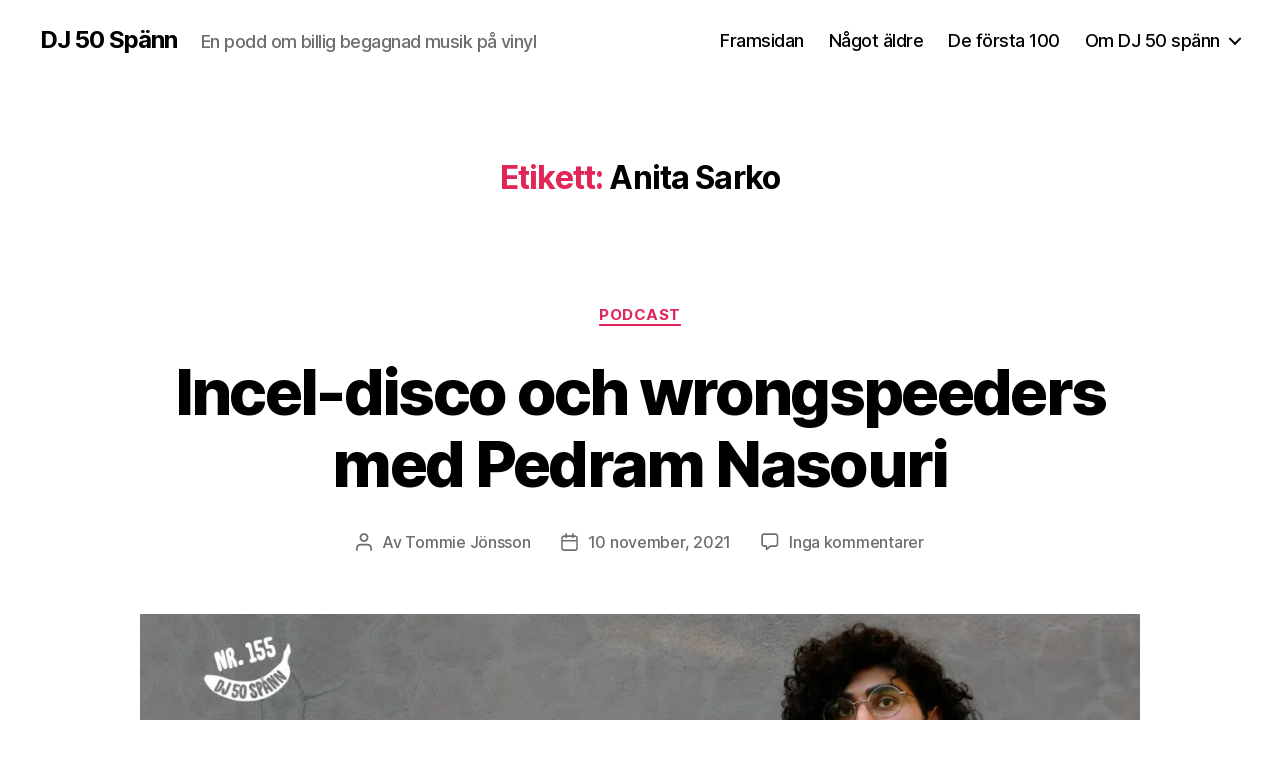

--- FILE ---
content_type: text/html; charset=UTF-8
request_url: https://dj50spann.se/tagg/anita-sarko/
body_size: 16495
content:
<!DOCTYPE html><html class="no-js" lang="sv-SE" prefix="og: https://ogp.me/ns#"><head><script data-no-optimize="1">var litespeed_docref=sessionStorage.getItem("litespeed_docref");litespeed_docref&&(Object.defineProperty(document,"referrer",{get:function(){return litespeed_docref}}),sessionStorage.removeItem("litespeed_docref"));</script> <meta charset="UTF-8"><meta name="viewport" content="width=device-width, initial-scale=1.0"><link rel="profile" href="https://gmpg.org/xfn/11"><title>Anita Sarko-arkiv &ndash; DJ 50 Spänn</title><meta name="robots" content="follow, index, max-snippet:-1, max-video-preview:-1, max-image-preview:large"/><link rel="canonical" href="https://dj50spann.se/tagg/anita-sarko/" /><meta property="og:locale" content="sv_SE" /><meta property="og:type" content="article" /><meta property="og:title" content="Anita Sarko-arkiv &ndash; DJ 50 Spänn" /><meta property="og:url" content="https://dj50spann.se/tagg/anita-sarko/" /><meta property="og:site_name" content="DJ 50 Spänn" /><meta property="article:publisher" content="https://www.facebook.com/dj50spann/" /><meta property="og:image" content="https://dj50spann.se/wp-content/uploads/bananen-1200x630-1.png" /><meta property="og:image:secure_url" content="https://dj50spann.se/wp-content/uploads/bananen-1200x630-1.png" /><meta property="og:image:width" content="1200" /><meta property="og:image:height" content="630" /><meta property="og:image:type" content="image/png" /><meta name="twitter:card" content="summary_large_image" /><meta name="twitter:title" content="Anita Sarko-arkiv &ndash; DJ 50 Spänn" /><meta name="twitter:site" content="@dj50spann" /><meta name="twitter:image" content="https://dj50spann.se/wp-content/uploads/bananen-1200x630-1.png" /><meta name="twitter:label1" content="Inlägg" /><meta name="twitter:data1" content="1" /> <script type="application/ld+json" class="rank-math-schema">{"@context":"https://schema.org","@graph":[{"@type":"Project","@id":"https://dj50spann.se/#organization","name":"Tommie J\u00f6nsson","url":"https://dj50spann.se","sameAs":["https://www.facebook.com/dj50spann/","https://twitter.com/dj50spann"],"logo":{"@type":"ImageObject","@id":"https://dj50spann.se/#logo","url":"https://dj50spann.se/wp-content/uploads/images/dj50banana.png","contentUrl":"https://dj50spann.se/wp-content/uploads/images/dj50banana.png","caption":"DJ 50 Sp\u00e4nn","inLanguage":"sv-SE","width":"112","height":"112"}},{"@type":"WebSite","@id":"https://dj50spann.se/#website","url":"https://dj50spann.se","name":"DJ 50 Sp\u00e4nn","publisher":{"@id":"https://dj50spann.se/#organization"},"inLanguage":"sv-SE"},{"@type":"CollectionPage","@id":"https://dj50spann.se/tagg/anita-sarko/#webpage","url":"https://dj50spann.se/tagg/anita-sarko/","name":"Anita Sarko-arkiv &ndash; DJ 50 Sp\u00e4nn","isPartOf":{"@id":"https://dj50spann.se/#website"},"inLanguage":"sv-SE"}]}</script> <link rel='dns-prefetch' href='//www.googletagmanager.com' /><link data-optimized="2" rel="stylesheet" href="https://dj50spann.se/wp-content/litespeed/css/dffff98db1642c2f7fe19fcef267ca5b.css?ver=7a8ad" /><style id='wp-block-image-inline-css'>.wp-block-image>a,.wp-block-image>figure>a{display:inline-block}.wp-block-image img{box-sizing:border-box;height:auto;max-width:100%;vertical-align:bottom}@media not (prefers-reduced-motion){.wp-block-image img.hide{visibility:hidden}.wp-block-image img.show{animation:show-content-image .4s}}.wp-block-image[style*=border-radius] img,.wp-block-image[style*=border-radius]>a{border-radius:inherit}.wp-block-image.has-custom-border img{box-sizing:border-box}.wp-block-image.aligncenter{text-align:center}.wp-block-image.alignfull>a,.wp-block-image.alignwide>a{width:100%}.wp-block-image.alignfull img,.wp-block-image.alignwide img{height:auto;width:100%}.wp-block-image .aligncenter,.wp-block-image .alignleft,.wp-block-image .alignright,.wp-block-image.aligncenter,.wp-block-image.alignleft,.wp-block-image.alignright{display:table}.wp-block-image .aligncenter>figcaption,.wp-block-image .alignleft>figcaption,.wp-block-image .alignright>figcaption,.wp-block-image.aligncenter>figcaption,.wp-block-image.alignleft>figcaption,.wp-block-image.alignright>figcaption{caption-side:bottom;display:table-caption}.wp-block-image .alignleft{float:left;margin:.5em 1em .5em 0}.wp-block-image .alignright{float:right;margin:.5em 0 .5em 1em}.wp-block-image .aligncenter{margin-left:auto;margin-right:auto}.wp-block-image :where(figcaption){margin-bottom:1em;margin-top:.5em}.wp-block-image.is-style-circle-mask img{border-radius:9999px}@supports ((-webkit-mask-image:none) or (mask-image:none)) or (-webkit-mask-image:none){.wp-block-image.is-style-circle-mask img{border-radius:0;-webkit-mask-image:url('data:image/svg+xml;utf8,<svg viewBox="0 0 100 100" xmlns="http://www.w3.org/2000/svg"><circle cx="50" cy="50" r="50"/></svg>');mask-image:url('data:image/svg+xml;utf8,<svg viewBox="0 0 100 100" xmlns="http://www.w3.org/2000/svg"><circle cx="50" cy="50" r="50"/></svg>');mask-mode:alpha;-webkit-mask-position:center;mask-position:center;-webkit-mask-repeat:no-repeat;mask-repeat:no-repeat;-webkit-mask-size:contain;mask-size:contain}}:root :where(.wp-block-image.is-style-rounded img,.wp-block-image .is-style-rounded img){border-radius:9999px}.wp-block-image figure{margin:0}.wp-lightbox-container{display:flex;flex-direction:column;position:relative}.wp-lightbox-container img{cursor:zoom-in}.wp-lightbox-container img:hover+button{opacity:1}.wp-lightbox-container button{align-items:center;backdrop-filter:blur(16px) saturate(180%);background-color:#5a5a5a40;border:none;border-radius:4px;cursor:zoom-in;display:flex;height:20px;justify-content:center;opacity:0;padding:0;position:absolute;right:16px;text-align:center;top:16px;width:20px;z-index:100}@media not (prefers-reduced-motion){.wp-lightbox-container button{transition:opacity .2s ease}}.wp-lightbox-container button:focus-visible{outline:3px auto #5a5a5a40;outline:3px auto -webkit-focus-ring-color;outline-offset:3px}.wp-lightbox-container button:hover{cursor:pointer;opacity:1}.wp-lightbox-container button:focus{opacity:1}.wp-lightbox-container button:focus,.wp-lightbox-container button:hover,.wp-lightbox-container button:not(:hover):not(:active):not(.has-background){background-color:#5a5a5a40;border:none}.wp-lightbox-overlay{box-sizing:border-box;cursor:zoom-out;height:100vh;left:0;overflow:hidden;position:fixed;top:0;visibility:hidden;width:100%;z-index:100000}.wp-lightbox-overlay .close-button{align-items:center;cursor:pointer;display:flex;justify-content:center;min-height:40px;min-width:40px;padding:0;position:absolute;right:calc(env(safe-area-inset-right) + 16px);top:calc(env(safe-area-inset-top) + 16px);z-index:5000000}.wp-lightbox-overlay .close-button:focus,.wp-lightbox-overlay .close-button:hover,.wp-lightbox-overlay .close-button:not(:hover):not(:active):not(.has-background){background:none;border:none}.wp-lightbox-overlay .lightbox-image-container{height:var(--wp--lightbox-container-height);left:50%;overflow:hidden;position:absolute;top:50%;transform:translate(-50%,-50%);transform-origin:top left;width:var(--wp--lightbox-container-width);z-index:9999999999}.wp-lightbox-overlay .wp-block-image{align-items:center;box-sizing:border-box;display:flex;height:100%;justify-content:center;margin:0;position:relative;transform-origin:0 0;width:100%;z-index:3000000}.wp-lightbox-overlay .wp-block-image img{height:var(--wp--lightbox-image-height);min-height:var(--wp--lightbox-image-height);min-width:var(--wp--lightbox-image-width);width:var(--wp--lightbox-image-width)}.wp-lightbox-overlay .wp-block-image figcaption{display:none}.wp-lightbox-overlay button{background:none;border:none}.wp-lightbox-overlay .scrim{background-color:#fff;height:100%;opacity:.9;position:absolute;width:100%;z-index:2000000}.wp-lightbox-overlay.active{visibility:visible}@media not (prefers-reduced-motion){.wp-lightbox-overlay.active{animation:turn-on-visibility .25s both}.wp-lightbox-overlay.active img{animation:turn-on-visibility .35s both}.wp-lightbox-overlay.show-closing-animation:not(.active){animation:turn-off-visibility .35s both}.wp-lightbox-overlay.show-closing-animation:not(.active) img{animation:turn-off-visibility .25s both}.wp-lightbox-overlay.zoom.active{animation:none;opacity:1;visibility:visible}.wp-lightbox-overlay.zoom.active .lightbox-image-container{animation:lightbox-zoom-in .4s}.wp-lightbox-overlay.zoom.active .lightbox-image-container img{animation:none}.wp-lightbox-overlay.zoom.active .scrim{animation:turn-on-visibility .4s forwards}.wp-lightbox-overlay.zoom.show-closing-animation:not(.active){animation:none}.wp-lightbox-overlay.zoom.show-closing-animation:not(.active) .lightbox-image-container{animation:lightbox-zoom-out .4s}.wp-lightbox-overlay.zoom.show-closing-animation:not(.active) .lightbox-image-container img{animation:none}.wp-lightbox-overlay.zoom.show-closing-animation:not(.active) .scrim{animation:turn-off-visibility .4s forwards}}@keyframes show-content-image{0%{visibility:hidden}99%{visibility:hidden}to{visibility:visible}}@keyframes turn-on-visibility{0%{opacity:0}to{opacity:1}}@keyframes turn-off-visibility{0%{opacity:1;visibility:visible}99%{opacity:0;visibility:visible}to{opacity:0;visibility:hidden}}@keyframes lightbox-zoom-in{0%{transform:translate(calc((-100vw + var(--wp--lightbox-scrollbar-width))/2 + var(--wp--lightbox-initial-left-position)),calc(-50vh + var(--wp--lightbox-initial-top-position))) scale(var(--wp--lightbox-scale))}to{transform:translate(-50%,-50%) scale(1)}}@keyframes lightbox-zoom-out{0%{transform:translate(-50%,-50%) scale(1);visibility:visible}99%{visibility:visible}to{transform:translate(calc((-100vw + var(--wp--lightbox-scrollbar-width))/2 + var(--wp--lightbox-initial-left-position)),calc(-50vh + var(--wp--lightbox-initial-top-position))) scale(var(--wp--lightbox-scale));visibility:hidden}}
/*# sourceURL=https://dj50spann.se/wp-includes/blocks/image/style.min.css */</style> <script type="litespeed/javascript" data-src="https://dj50spann.se/wp-includes/js/jquery/jquery.min.js?ver=3.7.1" id="jquery-core-js"></script> 
 <script type="litespeed/javascript" data-src="https://www.googletagmanager.com/gtag/js?id=G-H70H3FM3T9" id="google_gtagjs-js"></script> <script id="google_gtagjs-js-after" type="litespeed/javascript">window.dataLayer=window.dataLayer||[];function gtag(){dataLayer.push(arguments)}
gtag("set","linker",{"domains":["dj50spann.se"]});gtag("js",new Date());gtag("set","developer_id.dZTNiMT",!0);gtag("config","G-H70H3FM3T9")</script> <link rel="https://api.w.org/" href="https://dj50spann.se/wp-json/" /><link rel="alternate" title="JSON" type="application/json" href="https://dj50spann.se/wp-json/wp/v2/tags/1684" /><link rel="EditURI" type="application/rsd+xml" title="RSD" href="https://dj50spann.se/xmlrpc.php?rsd" /><meta name="generator" content="Site Kit by Google 1.170.0" /> <script id="google_gtagjs" type="litespeed/javascript" data-src="https://www.googletagmanager.com/gtag/js?id=G-H70H3FM3T9"></script> <script id="google_gtagjs-inline" type="litespeed/javascript">window.dataLayer=window.dataLayer||[];function gtag(){dataLayer.push(arguments)}gtag('js',new Date());gtag('config','G-H70H3FM3T9',{})</script> </head><body class="archive tag tag-anita-sarko tag-1684 custom-background wp-embed-responsive wp-theme-twentytwenty locale-sv-se enable-search-modal has-no-pagination showing-comments show-avatars footer-top-hidden reduced-spacing"><a class="skip-link screen-reader-text" href="#site-content">Hoppa till innehåll</a><header id="site-header" class="header-footer-group"><div class="header-inner section-inner"><div class="header-titles-wrapper">
<button class="toggle search-toggle mobile-search-toggle" data-toggle-target=".search-modal" data-toggle-body-class="showing-search-modal" data-set-focus=".search-modal .search-field" aria-expanded="false">
<span class="toggle-inner">
<span class="toggle-icon">
<svg class="svg-icon" aria-hidden="true" role="img" focusable="false" xmlns="http://www.w3.org/2000/svg" width="23" height="23" viewBox="0 0 23 23"><path d="M38.710696,48.0601792 L43,52.3494831 L41.3494831,54 L37.0601792,49.710696 C35.2632422,51.1481185 32.9839107,52.0076499 30.5038249,52.0076499 C24.7027226,52.0076499 20,47.3049272 20,41.5038249 C20,35.7027226 24.7027226,31 30.5038249,31 C36.3049272,31 41.0076499,35.7027226 41.0076499,41.5038249 C41.0076499,43.9839107 40.1481185,46.2632422 38.710696,48.0601792 Z M36.3875844,47.1716785 C37.8030221,45.7026647 38.6734666,43.7048964 38.6734666,41.5038249 C38.6734666,36.9918565 35.0157934,33.3341833 30.5038249,33.3341833 C25.9918565,33.3341833 22.3341833,36.9918565 22.3341833,41.5038249 C22.3341833,46.0157934 25.9918565,49.6734666 30.5038249,49.6734666 C32.7048964,49.6734666 34.7026647,48.8030221 36.1716785,47.3875844 C36.2023931,47.347638 36.2360451,47.3092237 36.2726343,47.2726343 C36.3092237,47.2360451 36.347638,47.2023931 36.3875844,47.1716785 Z" transform="translate(-20 -31)" /></svg>								</span>
<span class="toggle-text">Sök</span>
</span>
</button><div class="header-titles"><div class="site-title faux-heading"><a href="https://dj50spann.se/" rel="home">DJ 50 Spänn</a></div><div class="site-description">En podd om billig begagnad musik på vinyl</div></div><button class="toggle nav-toggle mobile-nav-toggle" data-toggle-target=".menu-modal"  data-toggle-body-class="showing-menu-modal" aria-expanded="false" data-set-focus=".close-nav-toggle">
<span class="toggle-inner">
<span class="toggle-icon">
<svg class="svg-icon" aria-hidden="true" role="img" focusable="false" xmlns="http://www.w3.org/2000/svg" width="26" height="7" viewBox="0 0 26 7"><path fill-rule="evenodd" d="M332.5,45 C330.567003,45 329,43.4329966 329,41.5 C329,39.5670034 330.567003,38 332.5,38 C334.432997,38 336,39.5670034 336,41.5 C336,43.4329966 334.432997,45 332.5,45 Z M342,45 C340.067003,45 338.5,43.4329966 338.5,41.5 C338.5,39.5670034 340.067003,38 342,38 C343.932997,38 345.5,39.5670034 345.5,41.5 C345.5,43.4329966 343.932997,45 342,45 Z M351.5,45 C349.567003,45 348,43.4329966 348,41.5 C348,39.5670034 349.567003,38 351.5,38 C353.432997,38 355,39.5670034 355,41.5 C355,43.4329966 353.432997,45 351.5,45 Z" transform="translate(-329 -38)" /></svg>							</span>
<span class="toggle-text">Meny</span>
</span>
</button></div><div class="header-navigation-wrapper"><nav class="primary-menu-wrapper" aria-label="Horisontell"><ul class="primary-menu reset-list-style"><li id="menu-item-1636" class="menu-item menu-item-type-custom menu-item-object-custom menu-item-home menu-item-1636"><a href="https://dj50spann.se">Framsidan</a></li><li id="menu-item-5492" class="menu-item menu-item-type-post_type menu-item-object-page menu-item-5492"><a href="https://dj50spann.se/aldre-avsnitt/">Något äldre</a></li><li id="menu-item-7351" class="menu-item menu-item-type-post_type menu-item-object-page menu-item-7351"><a href="https://dj50spann.se/avsnitt-1-100/">De första 100</a></li><li id="menu-item-1638" class="menu-item menu-item-type-post_type menu-item-object-page menu-item-has-children menu-item-1638"><a href="https://dj50spann.se/om-dj-50-spann/">Om DJ 50 spänn</a><span class="icon"></span><ul class="sub-menu"><li id="menu-item-7362" class="menu-item menu-item-type-post_type menu-item-object-page menu-item-7362"><a href="https://dj50spann.se/arkiv/">DJ 50 Spänn på Facebook</a></li><li id="menu-item-3222" class="menu-item menu-item-type-post_type menu-item-object-page menu-item-3222"><a href="https://dj50spann.se/tyckt-om-dj50/">Media om DJ50:-</a></li><li id="menu-item-2988" class="menu-item menu-item-type-post_type menu-item-object-page menu-item-privacy-policy menu-item-2988"><a rel="privacy-policy" href="https://dj50spann.se/gdpr/">GDPR</a></li></ul></li></ul></nav><div class="header-toggles hide-no-js"><div class="toggle-wrapper search-toggle-wrapper"><button class="toggle search-toggle desktop-search-toggle" data-toggle-target=".search-modal" data-toggle-body-class="showing-search-modal" data-set-focus=".search-modal .search-field" aria-expanded="false">
<span class="toggle-inner">
<svg class="svg-icon" aria-hidden="true" role="img" focusable="false" xmlns="http://www.w3.org/2000/svg" width="23" height="23" viewBox="0 0 23 23"><path d="M38.710696,48.0601792 L43,52.3494831 L41.3494831,54 L37.0601792,49.710696 C35.2632422,51.1481185 32.9839107,52.0076499 30.5038249,52.0076499 C24.7027226,52.0076499 20,47.3049272 20,41.5038249 C20,35.7027226 24.7027226,31 30.5038249,31 C36.3049272,31 41.0076499,35.7027226 41.0076499,41.5038249 C41.0076499,43.9839107 40.1481185,46.2632422 38.710696,48.0601792 Z M36.3875844,47.1716785 C37.8030221,45.7026647 38.6734666,43.7048964 38.6734666,41.5038249 C38.6734666,36.9918565 35.0157934,33.3341833 30.5038249,33.3341833 C25.9918565,33.3341833 22.3341833,36.9918565 22.3341833,41.5038249 C22.3341833,46.0157934 25.9918565,49.6734666 30.5038249,49.6734666 C32.7048964,49.6734666 34.7026647,48.8030221 36.1716785,47.3875844 C36.2023931,47.347638 36.2360451,47.3092237 36.2726343,47.2726343 C36.3092237,47.2360451 36.347638,47.2023931 36.3875844,47.1716785 Z" transform="translate(-20 -31)" /></svg>										<span class="toggle-text">Sök</span>
</span>
</button></div></div></div></div><div class="search-modal cover-modal header-footer-group" data-modal-target-string=".search-modal" role="dialog" aria-modal="true" aria-label="Sök"><div class="search-modal-inner modal-inner"><div class="section-inner"><form role="search" aria-label="Sök efter:" method="get" class="search-form" action="https://dj50spann.se/">
<label for="search-form-1">
<span class="screen-reader-text">
Sök efter:		</span>
<input type="search" id="search-form-1" class="search-field" placeholder="Sök &hellip;" value="" name="s" />
</label>
<input type="submit" class="search-submit" value="Sök" /></form><button class="toggle search-untoggle close-search-toggle fill-children-current-color" data-toggle-target=".search-modal" data-toggle-body-class="showing-search-modal" data-set-focus=".search-modal .search-field">
<span class="screen-reader-text">
Stäng sökningen				</span>
<svg class="svg-icon" aria-hidden="true" role="img" focusable="false" xmlns="http://www.w3.org/2000/svg" width="16" height="16" viewBox="0 0 16 16"><polygon fill="" fill-rule="evenodd" points="6.852 7.649 .399 1.195 1.445 .149 7.899 6.602 14.352 .149 15.399 1.195 8.945 7.649 15.399 14.102 14.352 15.149 7.899 8.695 1.445 15.149 .399 14.102" /></svg>			</button></div></div></div></header><div class="menu-modal cover-modal header-footer-group" data-modal-target-string=".menu-modal"><div class="menu-modal-inner modal-inner"><div class="menu-wrapper section-inner"><div class="menu-top"><button class="toggle close-nav-toggle fill-children-current-color" data-toggle-target=".menu-modal" data-toggle-body-class="showing-menu-modal" data-set-focus=".menu-modal">
<span class="toggle-text">Stäng menyn</span>
<svg class="svg-icon" aria-hidden="true" role="img" focusable="false" xmlns="http://www.w3.org/2000/svg" width="16" height="16" viewBox="0 0 16 16"><polygon fill="" fill-rule="evenodd" points="6.852 7.649 .399 1.195 1.445 .149 7.899 6.602 14.352 .149 15.399 1.195 8.945 7.649 15.399 14.102 14.352 15.149 7.899 8.695 1.445 15.149 .399 14.102" /></svg>				</button><nav class="mobile-menu" aria-label="Mobil"><ul class="modal-menu reset-list-style"><li class="menu-item menu-item-type-custom menu-item-object-custom menu-item-home menu-item-1636"><div class="ancestor-wrapper"><a href="https://dj50spann.se">Framsidan</a></div></li><li class="menu-item menu-item-type-post_type menu-item-object-page menu-item-5492"><div class="ancestor-wrapper"><a href="https://dj50spann.se/aldre-avsnitt/">Något äldre</a></div></li><li class="menu-item menu-item-type-post_type menu-item-object-page menu-item-7351"><div class="ancestor-wrapper"><a href="https://dj50spann.se/avsnitt-1-100/">De första 100</a></div></li><li class="menu-item menu-item-type-post_type menu-item-object-page menu-item-has-children menu-item-1638"><div class="ancestor-wrapper"><a href="https://dj50spann.se/om-dj-50-spann/">Om DJ 50 spänn</a><button class="toggle sub-menu-toggle fill-children-current-color" data-toggle-target=".menu-modal .menu-item-1638 > .sub-menu" data-toggle-type="slidetoggle" data-toggle-duration="250" aria-expanded="false"><span class="screen-reader-text">Visa undermeny</span><svg class="svg-icon" aria-hidden="true" role="img" focusable="false" xmlns="http://www.w3.org/2000/svg" width="20" height="12" viewBox="0 0 20 12"><polygon fill="" fill-rule="evenodd" points="1319.899 365.778 1327.678 358 1329.799 360.121 1319.899 370.021 1310 360.121 1312.121 358" transform="translate(-1310 -358)" /></svg></button></div><ul class="sub-menu"><li class="menu-item menu-item-type-post_type menu-item-object-page menu-item-7362"><div class="ancestor-wrapper"><a href="https://dj50spann.se/arkiv/">DJ 50 Spänn på Facebook</a></div></li><li class="menu-item menu-item-type-post_type menu-item-object-page menu-item-3222"><div class="ancestor-wrapper"><a href="https://dj50spann.se/tyckt-om-dj50/">Media om DJ50:-</a></div></li><li class="menu-item menu-item-type-post_type menu-item-object-page menu-item-privacy-policy menu-item-2988"><div class="ancestor-wrapper"><a rel="privacy-policy" href="https://dj50spann.se/gdpr/">GDPR</a></div></li></ul></li></ul></nav></div><div class="menu-bottom"></div></div></div></div><main id="site-content"><header class="archive-header has-text-align-center header-footer-group"><div class="archive-header-inner section-inner medium"><h1 class="archive-title"><span class="color-accent">Etikett:</span> <span>Anita Sarko</span></h1></div></header><article class="post-7418 post type-post status-publish format-standard has-post-thumbnail hentry category-podcast tag-alhambra tag-ambient tag-anita-sarko tag-claes-goran-hederstrom tag-cosmic-disco tag-crazy-frog tag-cyklopen tag-disco tag-disco-sucks tag-fashion tag-fashion-2 tag-inceldisco tag-klaus-doldinger tag-mickey-moore tag-mudd-club tag-new-age tag-passport tag-pat-boone tag-pedram-nasouri tag-podcast tag-ralph-lundsten tag-roger-miller tag-shocking-blue tag-soundation tag-tiokronorsvinyl tag-wrongspeeder tag-zeus-b-held" id="post-7418"><header class="entry-header has-text-align-center"><div class="entry-header-inner section-inner medium"><div class="entry-categories">
<span class="screen-reader-text">
Kategorier				</span><div class="entry-categories-inner">
<a href="https://dj50spann.se/podcast/" rel="category tag">Podcast</a></div></div><h2 class="entry-title heading-size-1"><a href="https://dj50spann.se/155-pedram-nasouri/">Incel-disco och wrongspeeders med Pedram Nasouri</a></h2><div class="post-meta-wrapper post-meta-single post-meta-single-top"><ul class="post-meta"><li class="post-author meta-wrapper">
<span class="meta-icon">
<span class="screen-reader-text">
Inläggsförfattare							</span>
<svg class="svg-icon" aria-hidden="true" role="img" focusable="false" xmlns="http://www.w3.org/2000/svg" width="18" height="20" viewBox="0 0 18 20"><path fill="" d="M18,19 C18,19.5522847 17.5522847,20 17,20 C16.4477153,20 16,19.5522847 16,19 L16,17 C16,15.3431458 14.6568542,14 13,14 L5,14 C3.34314575,14 2,15.3431458 2,17 L2,19 C2,19.5522847 1.55228475,20 1,20 C0.44771525,20 0,19.5522847 0,19 L0,17 C0,14.2385763 2.23857625,12 5,12 L13,12 C15.7614237,12 18,14.2385763 18,17 L18,19 Z M9,10 C6.23857625,10 4,7.76142375 4,5 C4,2.23857625 6.23857625,0 9,0 C11.7614237,0 14,2.23857625 14,5 C14,7.76142375 11.7614237,10 9,10 Z M9,8 C10.6568542,8 12,6.65685425 12,5 C12,3.34314575 10.6568542,2 9,2 C7.34314575,2 6,3.34314575 6,5 C6,6.65685425 7.34314575,8 9,8 Z" /></svg>						</span>
<span class="meta-text">
Av <a href="https://dj50spann.se/author/polnareff/">Tommie Jönsson</a>						</span></li><li class="post-date meta-wrapper">
<span class="meta-icon">
<span class="screen-reader-text">
Inläggsdatum							</span>
<svg class="svg-icon" aria-hidden="true" role="img" focusable="false" xmlns="http://www.w3.org/2000/svg" width="18" height="19" viewBox="0 0 18 19"><path fill="" d="M4.60069444,4.09375 L3.25,4.09375 C2.47334957,4.09375 1.84375,4.72334957 1.84375,5.5 L1.84375,7.26736111 L16.15625,7.26736111 L16.15625,5.5 C16.15625,4.72334957 15.5266504,4.09375 14.75,4.09375 L13.3993056,4.09375 L13.3993056,4.55555556 C13.3993056,5.02154581 13.0215458,5.39930556 12.5555556,5.39930556 C12.0895653,5.39930556 11.7118056,5.02154581 11.7118056,4.55555556 L11.7118056,4.09375 L6.28819444,4.09375 L6.28819444,4.55555556 C6.28819444,5.02154581 5.9104347,5.39930556 5.44444444,5.39930556 C4.97845419,5.39930556 4.60069444,5.02154581 4.60069444,4.55555556 L4.60069444,4.09375 Z M6.28819444,2.40625 L11.7118056,2.40625 L11.7118056,1 C11.7118056,0.534009742 12.0895653,0.15625 12.5555556,0.15625 C13.0215458,0.15625 13.3993056,0.534009742 13.3993056,1 L13.3993056,2.40625 L14.75,2.40625 C16.4586309,2.40625 17.84375,3.79136906 17.84375,5.5 L17.84375,15.875 C17.84375,17.5836309 16.4586309,18.96875 14.75,18.96875 L3.25,18.96875 C1.54136906,18.96875 0.15625,17.5836309 0.15625,15.875 L0.15625,5.5 C0.15625,3.79136906 1.54136906,2.40625 3.25,2.40625 L4.60069444,2.40625 L4.60069444,1 C4.60069444,0.534009742 4.97845419,0.15625 5.44444444,0.15625 C5.9104347,0.15625 6.28819444,0.534009742 6.28819444,1 L6.28819444,2.40625 Z M1.84375,8.95486111 L1.84375,15.875 C1.84375,16.6516504 2.47334957,17.28125 3.25,17.28125 L14.75,17.28125 C15.5266504,17.28125 16.15625,16.6516504 16.15625,15.875 L16.15625,8.95486111 L1.84375,8.95486111 Z" /></svg>						</span>
<span class="meta-text">
<a href="https://dj50spann.se/155-pedram-nasouri/">10 november, 2021</a>
</span></li><li class="post-comment-link meta-wrapper">
<span class="meta-icon">
<svg class="svg-icon" aria-hidden="true" role="img" focusable="false" xmlns="http://www.w3.org/2000/svg" width="19" height="19" viewBox="0 0 19 19"><path d="M9.43016863,13.2235931 C9.58624731,13.094699 9.7823475,13.0241935 9.98476849,13.0241935 L15.0564516,13.0241935 C15.8581553,13.0241935 16.5080645,12.3742843 16.5080645,11.5725806 L16.5080645,3.44354839 C16.5080645,2.64184472 15.8581553,1.99193548 15.0564516,1.99193548 L3.44354839,1.99193548 C2.64184472,1.99193548 1.99193548,2.64184472 1.99193548,3.44354839 L1.99193548,11.5725806 C1.99193548,12.3742843 2.64184472,13.0241935 3.44354839,13.0241935 L5.76612903,13.0241935 C6.24715123,13.0241935 6.63709677,13.4141391 6.63709677,13.8951613 L6.63709677,15.5301903 L9.43016863,13.2235931 Z M3.44354839,14.766129 C1.67980032,14.766129 0.25,13.3363287 0.25,11.5725806 L0.25,3.44354839 C0.25,1.67980032 1.67980032,0.25 3.44354839,0.25 L15.0564516,0.25 C16.8201997,0.25 18.25,1.67980032 18.25,3.44354839 L18.25,11.5725806 C18.25,13.3363287 16.8201997,14.766129 15.0564516,14.766129 L10.2979143,14.766129 L6.32072889,18.0506004 C5.75274472,18.5196577 4.89516129,18.1156602 4.89516129,17.3790323 L4.89516129,14.766129 L3.44354839,14.766129 Z" /></svg>						</span>
<span class="meta-text">
<a href="https://dj50spann.se/155-pedram-nasouri/#disqus_thread"><span class="dsq-postid" data-dsqidentifier="7418 https://dj50spann.se/?p=7418">Inga kommentarer<span class="screen-reader-text"> till Incel-disco och wrongspeeders med Pedram Nasouri</span></span></a>						</span></li></ul></div></div></header><figure class="featured-media"><div class="featured-media-inner section-inner medium"><img data-lazyloaded="1" src="[data-uri]" width="1200" height="600" data-src="https://dj50spann.se/wp-content/uploads/155/dj50s_ep155_hero210_b-1200x600.jpg.webp" class="attachment-post-thumbnail size-post-thumbnail wp-post-image" alt="DJ50:- nr 155 med Pedram Nasouri" decoding="async" fetchpriority="high" data-srcset="https://dj50spann.se/wp-content/uploads/155/dj50s_ep155_hero210_b-1200x600.jpg.webp 1200w, https://dj50spann.se/wp-content/uploads/155/dj50s_ep155_hero210_b-768x384.jpg.webp 768w, https://dj50spann.se/wp-content/uploads/155/dj50s_ep155_hero210_b-1536x768.jpg.webp 1536w, https://dj50spann.se/wp-content/uploads/155/dj50s_ep155_hero210_b-2048x1024.jpg.webp 2048w, https://dj50spann.se/wp-content/uploads/155/dj50s_ep155_hero210_b-1980x990.jpg.webp 1980w" data-sizes="(max-width: 1200px) 100vw, 1200px" title="Incel-disco och wrongspeeders med Pedram Nasouri 1"><figcaption class="wp-caption-text">DJ50:- nr 155 med Pedram Nasouri.</figcaption></div></figure><div class="post-inner thin "><div class="entry-content"><figure class="wp-block-audio alignwide"><audio controls src="https://dj50spann.se/wp-content/uploads/155/dj50s_ep155_pedram_nasouri.mp3"></audio></figure><p><strong>Pedram</strong> <strong>Nasouri brände</strong> sin femtiolapp på <strong><a href="https://www.snickarsrecords.com/" target="_blank" rel="noreferrer noopener nofollow">Snickars Records</a></strong> i Stockholm och grävde fram västtysk <strong>jazz/disco-fusion</strong>, ett stycke äkta <strong>incel-disco</strong> från <strong>året då alla fick nog av dunka-dunka</strong> samt en dansgolvsdröpare med <strong>Roger Miller</strong>. Ibland spelar skivorna på höga varv, ibland på låga, men fel tempo blir mirakulöst nog alltid rätt.</p><p>Skivfynden visar oss vägen till viktiga samtalsämnen som: <strong>Anita Sarko</strong> och <strong>The Mudd Club</strong>, <strong>Crazy Frog</strong> och varför hen ibland tar över Pedrams själ, <strong>Klaus Doldingers</strong> gyllene saxofon, kosmisk folkhemsmusik och den 85-åriga grannen som gav bort en <strong>Ralph Lundsten</strong>-platta. Vi pratar även om tåg på dansgolv. Din uppfattning av tid och rum kan påverkas av detta avsnitt – lyssna därför med förnuft!</p><p><strong>Pedrams text om Anita Sarko hittar du</strong> <strong>inte längre</strong>.</p><p><strong>Anita Sarko-spellistan hittar du</strong> inte heller längre.</p><h2 class="wp-block-heading">Skivlista</h2><figure class="wp-block-gallery has-nested-images columns-default is-cropped wp-block-gallery-2 is-layout-flex wp-block-gallery-is-layout-flex"><figure class="wp-block-image size-large"><img data-lazyloaded="1" src="[data-uri]" decoding="async" width="2600" height="2600" data-id="7414" data-src="https://dj50spann.se/wp-content/uploads/155/dj50s_ep155_sleeve_mickeymoore.jpg.webp" alt="Mickey Moore – Sick and Tired of All This Disco Music [7&quot;, 1980]" class="wp-image-7414" title="Incel-disco och wrongspeeders med Pedram Nasouri 2" data-srcset="https://dj50spann.se/wp-content/uploads/155/dj50s_ep155_sleeve_mickeymoore.jpg.webp 2600w, https://dj50spann.se/wp-content/uploads/155/dj50s_ep155_sleeve_mickeymoore-768x768.jpg.webp 768w, https://dj50spann.se/wp-content/uploads/155/dj50s_ep155_sleeve_mickeymoore-1536x1536.jpg.webp 1536w, https://dj50spann.se/wp-content/uploads/155/dj50s_ep155_sleeve_mickeymoore-2048x2048.jpg.webp 2048w, https://dj50spann.se/wp-content/uploads/155/dj50s_ep155_sleeve_mickeymoore-150x150.jpg.webp 150w, https://dj50spann.se/wp-content/uploads/155/dj50s_ep155_sleeve_mickeymoore-600x600.jpg.webp 600w, https://dj50spann.se/wp-content/uploads/155/dj50s_ep155_sleeve_mickeymoore-1200x1200.jpg.webp 1200w, https://dj50spann.se/wp-content/uploads/155/dj50s_ep155_sleeve_mickeymoore-1980x1980.jpg.webp 1980w" data-sizes="(max-width: 2600px) 100vw, 2600px" /><figcaption class="wp-element-caption"><strong>Mickey Moore –&nbsp;</strong><em><strong>Sick and Tired of All This Disco Music</strong> </em>[7&#8243;, 1980]</figcaption></figure><figure class="wp-block-image size-large"><img data-lazyloaded="1" src="[data-uri]" decoding="async" width="2603" height="2603" data-id="7413" data-src="https://dj50spann.se/wp-content/uploads/155/dj50s_ep155_sleeve_rogermiller.jpg.webp" alt="Roger Miller – S/T [LP, 1964]" class="wp-image-7413" title="Incel-disco och wrongspeeders med Pedram Nasouri 3" data-srcset="https://dj50spann.se/wp-content/uploads/155/dj50s_ep155_sleeve_rogermiller.jpg.webp 2603w, https://dj50spann.se/wp-content/uploads/155/dj50s_ep155_sleeve_rogermiller-768x768.jpg.webp 768w, https://dj50spann.se/wp-content/uploads/155/dj50s_ep155_sleeve_rogermiller-1536x1536.jpg.webp 1536w, https://dj50spann.se/wp-content/uploads/155/dj50s_ep155_sleeve_rogermiller-2048x2048.jpg.webp 2048w, https://dj50spann.se/wp-content/uploads/155/dj50s_ep155_sleeve_rogermiller-150x150.jpg.webp 150w, https://dj50spann.se/wp-content/uploads/155/dj50s_ep155_sleeve_rogermiller-600x600.jpg.webp 600w, https://dj50spann.se/wp-content/uploads/155/dj50s_ep155_sleeve_rogermiller-1200x1200.jpg.webp 1200w, https://dj50spann.se/wp-content/uploads/155/dj50s_ep155_sleeve_rogermiller-1980x1980.jpg.webp 1980w" data-sizes="(max-width: 2603px) 100vw, 2603px" /><figcaption class="wp-element-caption"><strong>Roger Miller –&nbsp;S/T</strong> [LP, 1964] <br /><strong>Låt: </strong><em>Hey Little Star</em></figcaption></figure><figure class="wp-block-image size-large"><img data-lazyloaded="1" src="[data-uri]" decoding="async" width="2568" height="2568" data-id="7412" data-src="https://dj50spann.se/wp-content/uploads/155/dj50s_ep155_sleeve_fashion.jpg.webp" alt="Fashiøn – Streetplayer-Mechanik [7&quot;, 1982]" class="wp-image-7412" title="Incel-disco och wrongspeeders med Pedram Nasouri 4" data-srcset="https://dj50spann.se/wp-content/uploads/155/dj50s_ep155_sleeve_fashion.jpg.webp 2568w, https://dj50spann.se/wp-content/uploads/155/dj50s_ep155_sleeve_fashion-768x768.jpg.webp 768w, https://dj50spann.se/wp-content/uploads/155/dj50s_ep155_sleeve_fashion-1536x1536.jpg.webp 1536w, https://dj50spann.se/wp-content/uploads/155/dj50s_ep155_sleeve_fashion-2048x2048.jpg.webp 2048w, https://dj50spann.se/wp-content/uploads/155/dj50s_ep155_sleeve_fashion-150x150.jpg.webp 150w, https://dj50spann.se/wp-content/uploads/155/dj50s_ep155_sleeve_fashion-600x600.jpg.webp 600w, https://dj50spann.se/wp-content/uploads/155/dj50s_ep155_sleeve_fashion-1200x1200.jpg.webp 1200w, https://dj50spann.se/wp-content/uploads/155/dj50s_ep155_sleeve_fashion-1980x1980.jpg.webp 1980w" data-sizes="(max-width: 2568px) 100vw, 2568px" /><figcaption class="wp-element-caption"><strong>Fashiøn – Streetplayer-<em>Mechanik</em></strong> [7&#8243;, 1982]<br /><strong>Låt: </strong><em>Mutant Mechanik</em></figcaption></figure><figure class="wp-block-image size-large"><img data-lazyloaded="1" src="[data-uri]" decoding="async" width="2638" height="2638" data-id="7415" data-src="https://dj50spann.se/wp-content/uploads/155/dj50s_ep155_sleeve_passport.jpg.webp" alt="Passport – Loco-Motive [7&quot;, 1978]" class="wp-image-7415" title="Incel-disco och wrongspeeders med Pedram Nasouri 5" data-srcset="https://dj50spann.se/wp-content/uploads/155/dj50s_ep155_sleeve_passport.jpg.webp 2638w, https://dj50spann.se/wp-content/uploads/155/dj50s_ep155_sleeve_passport-768x768.jpg.webp 768w, https://dj50spann.se/wp-content/uploads/155/dj50s_ep155_sleeve_passport-1536x1536.jpg.webp 1536w, https://dj50spann.se/wp-content/uploads/155/dj50s_ep155_sleeve_passport-2048x2048.jpg.webp 2048w, https://dj50spann.se/wp-content/uploads/155/dj50s_ep155_sleeve_passport-150x150.jpg.webp 150w, https://dj50spann.se/wp-content/uploads/155/dj50s_ep155_sleeve_passport-600x600.jpg.webp 600w, https://dj50spann.se/wp-content/uploads/155/dj50s_ep155_sleeve_passport-1200x1200.jpg.webp 1200w, https://dj50spann.se/wp-content/uploads/155/dj50s_ep155_sleeve_passport-1980x1980.jpg.webp 1980w" data-sizes="(max-width: 2638px) 100vw, 2638px" /><figcaption class="wp-element-caption"><strong>Passport – <em>Loco-Motive</em></strong> [7&#8243;, 1978]</figcaption></figure><figure class="wp-block-image size-large"><img data-lazyloaded="1" src="[data-uri]" decoding="async" width="2708" height="2708" data-id="7411" data-src="https://dj50spann.se/wp-content/uploads/155/dj50s_ep155_sleeve_soundation.jpg.webp" alt="Soundation – Venus [7&quot;, 1976]" class="wp-image-7411" title="Incel-disco och wrongspeeders med Pedram Nasouri 6" data-srcset="https://dj50spann.se/wp-content/uploads/155/dj50s_ep155_sleeve_soundation.jpg.webp 2708w, https://dj50spann.se/wp-content/uploads/155/dj50s_ep155_sleeve_soundation-768x768.jpg.webp 768w, https://dj50spann.se/wp-content/uploads/155/dj50s_ep155_sleeve_soundation-1536x1536.jpg.webp 1536w, https://dj50spann.se/wp-content/uploads/155/dj50s_ep155_sleeve_soundation-2048x2048.jpg.webp 2048w, https://dj50spann.se/wp-content/uploads/155/dj50s_ep155_sleeve_soundation-150x150.jpg.webp 150w, https://dj50spann.se/wp-content/uploads/155/dj50s_ep155_sleeve_soundation-600x600.jpg.webp 600w, https://dj50spann.se/wp-content/uploads/155/dj50s_ep155_sleeve_soundation-1200x1200.jpg.webp 1200w, https://dj50spann.se/wp-content/uploads/155/dj50s_ep155_sleeve_soundation-1980x1980.jpg.webp 1980w" data-sizes="(max-width: 2708px) 100vw, 2708px" /><figcaption class="wp-element-caption"><strong>Soundation –&nbsp;</strong><em><strong>Venus</strong> </em>[7&#8243;, 1976]</figcaption></figure><figure class="wp-block-image size-large"><img data-lazyloaded="1" src="[data-uri]" decoding="async" width="2775" height="2775" data-id="7416" data-src="https://dj50spann.se/wp-content/uploads/155/dj50s_ep155_sleeve_ralphlundsten.jpg.webp" alt="Ralph Lundsten – Shangri-La [LP, 1975]" class="wp-image-7416" title="Incel-disco och wrongspeeders med Pedram Nasouri 7" data-srcset="https://dj50spann.se/wp-content/uploads/155/dj50s_ep155_sleeve_ralphlundsten.jpg.webp 2775w, https://dj50spann.se/wp-content/uploads/155/dj50s_ep155_sleeve_ralphlundsten-768x768.jpg.webp 768w, https://dj50spann.se/wp-content/uploads/155/dj50s_ep155_sleeve_ralphlundsten-1536x1536.jpg.webp 1536w, https://dj50spann.se/wp-content/uploads/155/dj50s_ep155_sleeve_ralphlundsten-2048x2048.jpg.webp 2048w, https://dj50spann.se/wp-content/uploads/155/dj50s_ep155_sleeve_ralphlundsten-150x150.jpg.webp 150w, https://dj50spann.se/wp-content/uploads/155/dj50s_ep155_sleeve_ralphlundsten-600x600.jpg.webp 600w, https://dj50spann.se/wp-content/uploads/155/dj50s_ep155_sleeve_ralphlundsten-1200x1200.jpg.webp 1200w, https://dj50spann.se/wp-content/uploads/155/dj50s_ep155_sleeve_ralphlundsten-1980x1980.jpg.webp 1980w" data-sizes="(max-width: 2775px) 100vw, 2775px" /><figcaption class="wp-element-caption"><strong>Ralph Lundsten –&nbsp;<em>Shangri-La</em></strong> [LP, 1975] <br /><strong>Låt: </strong><em>Shangri-La</em></figcaption></figure></figure><hr class="wp-block-separator has-css-opacity"/><h2 class="wp-block-heading" id="block-d86732ae-1108-4fdd-83b1-72c6080756ce">Så här lyssnar och prenumererar du på DJ 50 Spänn:</h2><p id="block-9435f3e5-3c7b-40f6-8c12-09634a90bef1">Här är&nbsp;<strong>RSS-feeden för podcast-spelare</strong>:&nbsp;<em><strong><a href="https://dj50spann.se/feed/podcast/" target="_blank" rel="noreferrer noopener">https://dj50spann.se/feed/podcast/</a></strong></em>.</p><p id="block-ebf0e992-515b-4924-9c21-8493d46b668c">Du kan också<strong>&nbsp;<a href="https://open.spotify.com/show/6TvC0Szsc2tdJZ3AJAbYWB?si=ze6N7Z9wRvCxWspKZXH4TQ" target="_blank" rel="noreferrer noopener nofollow">lyssna via Spotify</a></strong>, via&nbsp;<strong><a href="https://play.acast.com/s/dj-50-spann/https%3A%2F%2Fdj50spann.se%2F%3Fp%3D6778" target="_blank" rel="noreferrer noopener">Acast</a></strong>&nbsp;eller härifrån<strong>&nbsp;<a href="https://dj50spann.se/" target="_blank" rel="noreferrer noopener">hemsidan</a></strong>.</p><hr class="wp-block-separator has-css-opacity"/><p><strong>Följ DJ 50 Spänn på sociala medier, yeah? Jag finns på&nbsp;<a href="https://www.instagram.com/dj50spann" target="_blank" rel="noreferrer noopener nofollow">Instagram</a>,&nbsp;<a href="https://twitter.com/dj50spann" target="_blank" rel="noreferrer noopener nofollow">Twitter</a>&nbsp;och&nbsp;<a href="https://www.facebook.com/dj50spann" target="_blank" rel="noreferrer noopener nofollow">Facebook</a>.</strong></p><p>Utöver facebooksidan finns även följande facebookgrupper under DJ 50 Spänns paraply:</p><p><strong><a href="https://www.facebook.com/groups/275416376295691" target="_blank" rel="noreferrer noopener nofollow">Tiokronorsvinyl</a></strong></p><p><strong><a href="https://www.facebook.com/groups/dj50spann/" target="_blank" rel="noreferrer noopener nofollow">DJ 50 SPÄNN – THE GROUP</a></strong></p><p><strong><a href="https://www.facebook.com/groups/2674826986078677/" target="_blank" rel="noreferrer noopener nofollow">Försvenskat också!</a></strong></p><p><strong><a href="https://www.facebook.com/groups/2408232516120787/" target="_blank" rel="noreferrer noopener nofollow">Streamingjättens Utmarker</a></strong></p><p><strong><a href="https://www.facebook.com/groups/2658220437729403" target="_blank" rel="noreferrer noopener nofollow">Den Inre Jukeboxen</a></strong></p><p><a href="https://www.facebook.com/groups/2878939012395007" target="_blank" rel="noreferrer noopener nofollow"><strong>The Hans Edler Universe</strong></a></p><hr class="wp-block-separator has-css-opacity"/><p><strong>DJ 50 Spänn</strong>&nbsp;är en ideell musikpodcast som drivs av&nbsp;<strong>tiokronorsvinyl</strong>&nbsp;och&nbsp;<strong>lusten att gräva djupt och billigt i musikhistorien</strong>.</p><p><strong>Programledare, producent och ljuddesign:&nbsp;<a href="https://www.linkedin.com/in/tommiejoensson/" target="_blank" rel="noreferrer noopener nofollow">Tommie Jönsson</a></strong>&nbsp;(även känd från&nbsp;<a href="https://sverigesradio.se/loppmarknadsarkeologerna" target="_blank" rel="noreferrer noopener nofollow">Loppmarknadsarkeologerna</a>&nbsp;och&nbsp;<a href="https://sverigesradio.se/artikel/6380873/" target="_blank" rel="noreferrer noopener nofollow">Lundellbunkern</a>).</p><p>Digital guru är&nbsp;<strong><a href="https://www.linkedin.com/in/arneby/?originalSubdomain=se" target="_blank" rel="noreferrer noopener nofollow">Gunnar Lindberg Årneby</a></strong>.&nbsp;</p><p><strong>DJ50:-</strong>&nbsp;publiceras i samarbete med&nbsp;<strong><a href="http://rundfunkmedia.se/" target="_blank" rel="noreferrer noopener nofollow">Rundfunk Media</a></strong>.</p><p><strong>Kontakt:&nbsp;</strong>hej[at]dj50spann.se</p><p></p></div></div><div class="section-inner"><div class="post-meta-wrapper post-meta-single post-meta-single-bottom"><ul class="post-meta"><li class="post-tags meta-wrapper">
<span class="meta-icon">
<span class="screen-reader-text">
Etiketter							</span>
<svg class="svg-icon" aria-hidden="true" role="img" focusable="false" xmlns="http://www.w3.org/2000/svg" width="18" height="18" viewBox="0 0 18 18"><path fill="" d="M15.4496399,8.42490555 L8.66109799,1.63636364 L1.63636364,1.63636364 L1.63636364,8.66081885 L8.42522727,15.44178 C8.57869221,15.5954158 8.78693789,15.6817418 9.00409091,15.6817418 C9.22124393,15.6817418 9.42948961,15.5954158 9.58327627,15.4414581 L15.4486339,9.57610048 C15.7651495,9.25692435 15.7649133,8.74206554 15.4496399,8.42490555 Z M16.6084423,10.7304545 L10.7406818,16.59822 C10.280287,17.0591273 9.65554997,17.3181054 9.00409091,17.3181054 C8.35263185,17.3181054 7.72789481,17.0591273 7.26815877,16.5988788 L0.239976954,9.57887876 C0.0863319284,9.4254126 0,9.21716044 0,9 L0,0.818181818 C0,0.366312477 0.366312477,0 0.818181818,0 L9,0 C9.21699531,0 9.42510306,0.0862010512 9.57854191,0.239639906 L16.6084423,7.26954545 C17.5601275,8.22691012 17.5601275,9.77308988 16.6084423,10.7304545 Z M5,6 C4.44771525,6 4,5.55228475 4,5 C4,4.44771525 4.44771525,4 5,4 C5.55228475,4 6,4.44771525 6,5 C6,5.55228475 5.55228475,6 5,6 Z" /></svg>						</span>
<span class="meta-text">
<a href="https://dj50spann.se/tagg/alhambra/" rel="tag">Alhambra</a>, <a href="https://dj50spann.se/tagg/ambient/" rel="tag">Ambient</a>, <a href="https://dj50spann.se/tagg/anita-sarko/" rel="tag">Anita Sarko</a>, <a href="https://dj50spann.se/tagg/claes-goran-hederstrom/" rel="tag">Claes-Göran Hederström</a>, <a href="https://dj50spann.se/tagg/cosmic-disco/" rel="tag">Cosmic Disco</a>, <a href="https://dj50spann.se/tagg/crazy-frog/" rel="tag">Crazy Frog</a>, <a href="https://dj50spann.se/tagg/cyklopen/" rel="tag">Cyklopen</a>, <a href="https://dj50spann.se/tagg/disco/" rel="tag">Disco</a>, <a href="https://dj50spann.se/tagg/disco-sucks/" rel="tag">Disco Sucks</a>, <a href="https://dj50spann.se/tagg/fashion/" rel="tag">Fashion</a>, <a href="https://dj50spann.se/tagg/fashion-2/" rel="tag">Fashiøn</a>, <a href="https://dj50spann.se/tagg/inceldisco/" rel="tag">Inceldisco</a>, <a href="https://dj50spann.se/tagg/klaus-doldinger/" rel="tag">Klaus Doldinger</a>, <a href="https://dj50spann.se/tagg/mickey-moore/" rel="tag">Mickey Moore</a>, <a href="https://dj50spann.se/tagg/mudd-club/" rel="tag">Mudd Club</a>, <a href="https://dj50spann.se/tagg/new-age/" rel="tag">New Age</a>, <a href="https://dj50spann.se/tagg/passport/" rel="tag">Passport</a>, <a href="https://dj50spann.se/tagg/pat-boone/" rel="tag">Pat Boone</a>, <a href="https://dj50spann.se/tagg/pedram-nasouri/" rel="tag">Pedram Nasouri</a>, <a href="https://dj50spann.se/tagg/podcast/" rel="tag">Podcast</a>, <a href="https://dj50spann.se/tagg/ralph-lundsten/" rel="tag">Ralph Lundsten</a>, <a href="https://dj50spann.se/tagg/roger-miller/" rel="tag">Roger Miller</a>, <a href="https://dj50spann.se/tagg/shocking-blue/" rel="tag">Shocking Blue</a>, <a href="https://dj50spann.se/tagg/soundation/" rel="tag">Soundation</a>, <a href="https://dj50spann.se/tagg/tiokronorsvinyl/" rel="tag">tiokronorsvinyl</a>, <a href="https://dj50spann.se/tagg/wrongspeeder/" rel="tag">Wrongspeeder</a>, <a href="https://dj50spann.se/tagg/zeus-b-held/" rel="tag">Zeus B Held</a>						</span></li></ul></div></div></article></main><footer id="site-footer" class="header-footer-group"><div class="section-inner"><div class="footer-credits"><p class="footer-copyright">&copy;
2026							<a href="https://dj50spann.se/">DJ 50 Spänn</a></p><p class="privacy-policy"><a class="privacy-policy-link" href="https://dj50spann.se/gdpr/" rel="privacy-policy">Integritetspolicy enligt GDPR</a></p><p class="powered-by-wordpress">
<a href="https://wordpress.org/">
Drivs med WordPress							</a></p></div><a class="to-the-top" href="#site-header">
<span class="to-the-top-long">
Till toppen <span class="arrow" aria-hidden="true">&uarr;</span>						</span>
<span class="to-the-top-short">
Upp <span class="arrow" aria-hidden="true">&uarr;</span>						</span>
</a></div></footer> <script type="speculationrules">{"prefetch":[{"source":"document","where":{"and":[{"href_matches":"/*"},{"not":{"href_matches":["/wp-*.php","/wp-admin/*","/wp-content/uploads/*","/wp-content/*","/wp-content/plugins/*","/wp-content/themes/twentytwenty/*","/*\\?(.+)"]}},{"not":{"selector_matches":"a[rel~=\"nofollow\"]"}},{"not":{"selector_matches":".no-prefetch, .no-prefetch a"}}]},"eagerness":"conservative"}]}</script> <script id="wp-emoji-settings" type="application/json">{"baseUrl":"https://s.w.org/images/core/emoji/17.0.2/72x72/","ext":".png","svgUrl":"https://s.w.org/images/core/emoji/17.0.2/svg/","svgExt":".svg","source":{"concatemoji":"https://dj50spann.se/wp-includes/js/wp-emoji-release.min.js?ver=107ece7479b215f8b58fff57cd89377d"}}</script> <script type="module">/*! This file is auto-generated */
const a=JSON.parse(document.getElementById("wp-emoji-settings").textContent),o=(window._wpemojiSettings=a,"wpEmojiSettingsSupports"),s=["flag","emoji"];function i(e){try{var t={supportTests:e,timestamp:(new Date).valueOf()};sessionStorage.setItem(o,JSON.stringify(t))}catch(e){}}function c(e,t,n){e.clearRect(0,0,e.canvas.width,e.canvas.height),e.fillText(t,0,0);t=new Uint32Array(e.getImageData(0,0,e.canvas.width,e.canvas.height).data);e.clearRect(0,0,e.canvas.width,e.canvas.height),e.fillText(n,0,0);const a=new Uint32Array(e.getImageData(0,0,e.canvas.width,e.canvas.height).data);return t.every((e,t)=>e===a[t])}function p(e,t){e.clearRect(0,0,e.canvas.width,e.canvas.height),e.fillText(t,0,0);var n=e.getImageData(16,16,1,1);for(let e=0;e<n.data.length;e++)if(0!==n.data[e])return!1;return!0}function u(e,t,n,a){switch(t){case"flag":return n(e,"\ud83c\udff3\ufe0f\u200d\u26a7\ufe0f","\ud83c\udff3\ufe0f\u200b\u26a7\ufe0f")?!1:!n(e,"\ud83c\udde8\ud83c\uddf6","\ud83c\udde8\u200b\ud83c\uddf6")&&!n(e,"\ud83c\udff4\udb40\udc67\udb40\udc62\udb40\udc65\udb40\udc6e\udb40\udc67\udb40\udc7f","\ud83c\udff4\u200b\udb40\udc67\u200b\udb40\udc62\u200b\udb40\udc65\u200b\udb40\udc6e\u200b\udb40\udc67\u200b\udb40\udc7f");case"emoji":return!a(e,"\ud83e\u1fac8")}return!1}function f(e,t,n,a){let r;const o=(r="undefined"!=typeof WorkerGlobalScope&&self instanceof WorkerGlobalScope?new OffscreenCanvas(300,150):document.createElement("canvas")).getContext("2d",{willReadFrequently:!0}),s=(o.textBaseline="top",o.font="600 32px Arial",{});return e.forEach(e=>{s[e]=t(o,e,n,a)}),s}function r(e){var t=document.createElement("script");t.src=e,t.defer=!0,document.head.appendChild(t)}a.supports={everything:!0,everythingExceptFlag:!0},new Promise(t=>{let n=function(){try{var e=JSON.parse(sessionStorage.getItem(o));if("object"==typeof e&&"number"==typeof e.timestamp&&(new Date).valueOf()<e.timestamp+604800&&"object"==typeof e.supportTests)return e.supportTests}catch(e){}return null}();if(!n){if("undefined"!=typeof Worker&&"undefined"!=typeof OffscreenCanvas&&"undefined"!=typeof URL&&URL.createObjectURL&&"undefined"!=typeof Blob)try{var e="postMessage("+f.toString()+"("+[JSON.stringify(s),u.toString(),c.toString(),p.toString()].join(",")+"));",a=new Blob([e],{type:"text/javascript"});const r=new Worker(URL.createObjectURL(a),{name:"wpTestEmojiSupports"});return void(r.onmessage=e=>{i(n=e.data),r.terminate(),t(n)})}catch(e){}i(n=f(s,u,c,p))}t(n)}).then(e=>{for(const n in e)a.supports[n]=e[n],a.supports.everything=a.supports.everything&&a.supports[n],"flag"!==n&&(a.supports.everythingExceptFlag=a.supports.everythingExceptFlag&&a.supports[n]);var t;a.supports.everythingExceptFlag=a.supports.everythingExceptFlag&&!a.supports.flag,a.supports.everything||((t=a.source||{}).concatemoji?r(t.concatemoji):t.wpemoji&&t.twemoji&&(r(t.twemoji),r(t.wpemoji)))});
//# sourceURL=https://dj50spann.se/wp-includes/js/wp-emoji-loader.min.js</script> <script data-no-optimize="1">window.lazyLoadOptions=Object.assign({},{threshold:300},window.lazyLoadOptions||{});!function(t,e){"object"==typeof exports&&"undefined"!=typeof module?module.exports=e():"function"==typeof define&&define.amd?define(e):(t="undefined"!=typeof globalThis?globalThis:t||self).LazyLoad=e()}(this,function(){"use strict";function e(){return(e=Object.assign||function(t){for(var e=1;e<arguments.length;e++){var n,a=arguments[e];for(n in a)Object.prototype.hasOwnProperty.call(a,n)&&(t[n]=a[n])}return t}).apply(this,arguments)}function o(t){return e({},at,t)}function l(t,e){return t.getAttribute(gt+e)}function c(t){return l(t,vt)}function s(t,e){return function(t,e,n){e=gt+e;null!==n?t.setAttribute(e,n):t.removeAttribute(e)}(t,vt,e)}function i(t){return s(t,null),0}function r(t){return null===c(t)}function u(t){return c(t)===_t}function d(t,e,n,a){t&&(void 0===a?void 0===n?t(e):t(e,n):t(e,n,a))}function f(t,e){et?t.classList.add(e):t.className+=(t.className?" ":"")+e}function _(t,e){et?t.classList.remove(e):t.className=t.className.replace(new RegExp("(^|\\s+)"+e+"(\\s+|$)")," ").replace(/^\s+/,"").replace(/\s+$/,"")}function g(t){return t.llTempImage}function v(t,e){!e||(e=e._observer)&&e.unobserve(t)}function b(t,e){t&&(t.loadingCount+=e)}function p(t,e){t&&(t.toLoadCount=e)}function n(t){for(var e,n=[],a=0;e=t.children[a];a+=1)"SOURCE"===e.tagName&&n.push(e);return n}function h(t,e){(t=t.parentNode)&&"PICTURE"===t.tagName&&n(t).forEach(e)}function a(t,e){n(t).forEach(e)}function m(t){return!!t[lt]}function E(t){return t[lt]}function I(t){return delete t[lt]}function y(e,t){var n;m(e)||(n={},t.forEach(function(t){n[t]=e.getAttribute(t)}),e[lt]=n)}function L(a,t){var o;m(a)&&(o=E(a),t.forEach(function(t){var e,n;e=a,(t=o[n=t])?e.setAttribute(n,t):e.removeAttribute(n)}))}function k(t,e,n){f(t,e.class_loading),s(t,st),n&&(b(n,1),d(e.callback_loading,t,n))}function A(t,e,n){n&&t.setAttribute(e,n)}function O(t,e){A(t,rt,l(t,e.data_sizes)),A(t,it,l(t,e.data_srcset)),A(t,ot,l(t,e.data_src))}function w(t,e,n){var a=l(t,e.data_bg_multi),o=l(t,e.data_bg_multi_hidpi);(a=nt&&o?o:a)&&(t.style.backgroundImage=a,n=n,f(t=t,(e=e).class_applied),s(t,dt),n&&(e.unobserve_completed&&v(t,e),d(e.callback_applied,t,n)))}function x(t,e){!e||0<e.loadingCount||0<e.toLoadCount||d(t.callback_finish,e)}function M(t,e,n){t.addEventListener(e,n),t.llEvLisnrs[e]=n}function N(t){return!!t.llEvLisnrs}function z(t){if(N(t)){var e,n,a=t.llEvLisnrs;for(e in a){var o=a[e];n=e,o=o,t.removeEventListener(n,o)}delete t.llEvLisnrs}}function C(t,e,n){var a;delete t.llTempImage,b(n,-1),(a=n)&&--a.toLoadCount,_(t,e.class_loading),e.unobserve_completed&&v(t,n)}function R(i,r,c){var l=g(i)||i;N(l)||function(t,e,n){N(t)||(t.llEvLisnrs={});var a="VIDEO"===t.tagName?"loadeddata":"load";M(t,a,e),M(t,"error",n)}(l,function(t){var e,n,a,o;n=r,a=c,o=u(e=i),C(e,n,a),f(e,n.class_loaded),s(e,ut),d(n.callback_loaded,e,a),o||x(n,a),z(l)},function(t){var e,n,a,o;n=r,a=c,o=u(e=i),C(e,n,a),f(e,n.class_error),s(e,ft),d(n.callback_error,e,a),o||x(n,a),z(l)})}function T(t,e,n){var a,o,i,r,c;t.llTempImage=document.createElement("IMG"),R(t,e,n),m(c=t)||(c[lt]={backgroundImage:c.style.backgroundImage}),i=n,r=l(a=t,(o=e).data_bg),c=l(a,o.data_bg_hidpi),(r=nt&&c?c:r)&&(a.style.backgroundImage='url("'.concat(r,'")'),g(a).setAttribute(ot,r),k(a,o,i)),w(t,e,n)}function G(t,e,n){var a;R(t,e,n),a=e,e=n,(t=Et[(n=t).tagName])&&(t(n,a),k(n,a,e))}function D(t,e,n){var a;a=t,(-1<It.indexOf(a.tagName)?G:T)(t,e,n)}function S(t,e,n){var a;t.setAttribute("loading","lazy"),R(t,e,n),a=e,(e=Et[(n=t).tagName])&&e(n,a),s(t,_t)}function V(t){t.removeAttribute(ot),t.removeAttribute(it),t.removeAttribute(rt)}function j(t){h(t,function(t){L(t,mt)}),L(t,mt)}function F(t){var e;(e=yt[t.tagName])?e(t):m(e=t)&&(t=E(e),e.style.backgroundImage=t.backgroundImage)}function P(t,e){var n;F(t),n=e,r(e=t)||u(e)||(_(e,n.class_entered),_(e,n.class_exited),_(e,n.class_applied),_(e,n.class_loading),_(e,n.class_loaded),_(e,n.class_error)),i(t),I(t)}function U(t,e,n,a){var o;n.cancel_on_exit&&(c(t)!==st||"IMG"===t.tagName&&(z(t),h(o=t,function(t){V(t)}),V(o),j(t),_(t,n.class_loading),b(a,-1),i(t),d(n.callback_cancel,t,e,a)))}function $(t,e,n,a){var o,i,r=(i=t,0<=bt.indexOf(c(i)));s(t,"entered"),f(t,n.class_entered),_(t,n.class_exited),o=t,i=a,n.unobserve_entered&&v(o,i),d(n.callback_enter,t,e,a),r||D(t,n,a)}function q(t){return t.use_native&&"loading"in HTMLImageElement.prototype}function H(t,o,i){t.forEach(function(t){return(a=t).isIntersecting||0<a.intersectionRatio?$(t.target,t,o,i):(e=t.target,n=t,a=o,t=i,void(r(e)||(f(e,a.class_exited),U(e,n,a,t),d(a.callback_exit,e,n,t))));var e,n,a})}function B(e,n){var t;tt&&!q(e)&&(n._observer=new IntersectionObserver(function(t){H(t,e,n)},{root:(t=e).container===document?null:t.container,rootMargin:t.thresholds||t.threshold+"px"}))}function J(t){return Array.prototype.slice.call(t)}function K(t){return t.container.querySelectorAll(t.elements_selector)}function Q(t){return c(t)===ft}function W(t,e){return e=t||K(e),J(e).filter(r)}function X(e,t){var n;(n=K(e),J(n).filter(Q)).forEach(function(t){_(t,e.class_error),i(t)}),t.update()}function t(t,e){var n,a,t=o(t);this._settings=t,this.loadingCount=0,B(t,this),n=t,a=this,Y&&window.addEventListener("online",function(){X(n,a)}),this.update(e)}var Y="undefined"!=typeof window,Z=Y&&!("onscroll"in window)||"undefined"!=typeof navigator&&/(gle|ing|ro)bot|crawl|spider/i.test(navigator.userAgent),tt=Y&&"IntersectionObserver"in window,et=Y&&"classList"in document.createElement("p"),nt=Y&&1<window.devicePixelRatio,at={elements_selector:".lazy",container:Z||Y?document:null,threshold:300,thresholds:null,data_src:"src",data_srcset:"srcset",data_sizes:"sizes",data_bg:"bg",data_bg_hidpi:"bg-hidpi",data_bg_multi:"bg-multi",data_bg_multi_hidpi:"bg-multi-hidpi",data_poster:"poster",class_applied:"applied",class_loading:"litespeed-loading",class_loaded:"litespeed-loaded",class_error:"error",class_entered:"entered",class_exited:"exited",unobserve_completed:!0,unobserve_entered:!1,cancel_on_exit:!0,callback_enter:null,callback_exit:null,callback_applied:null,callback_loading:null,callback_loaded:null,callback_error:null,callback_finish:null,callback_cancel:null,use_native:!1},ot="src",it="srcset",rt="sizes",ct="poster",lt="llOriginalAttrs",st="loading",ut="loaded",dt="applied",ft="error",_t="native",gt="data-",vt="ll-status",bt=[st,ut,dt,ft],pt=[ot],ht=[ot,ct],mt=[ot,it,rt],Et={IMG:function(t,e){h(t,function(t){y(t,mt),O(t,e)}),y(t,mt),O(t,e)},IFRAME:function(t,e){y(t,pt),A(t,ot,l(t,e.data_src))},VIDEO:function(t,e){a(t,function(t){y(t,pt),A(t,ot,l(t,e.data_src))}),y(t,ht),A(t,ct,l(t,e.data_poster)),A(t,ot,l(t,e.data_src)),t.load()}},It=["IMG","IFRAME","VIDEO"],yt={IMG:j,IFRAME:function(t){L(t,pt)},VIDEO:function(t){a(t,function(t){L(t,pt)}),L(t,ht),t.load()}},Lt=["IMG","IFRAME","VIDEO"];return t.prototype={update:function(t){var e,n,a,o=this._settings,i=W(t,o);{if(p(this,i.length),!Z&&tt)return q(o)?(e=o,n=this,i.forEach(function(t){-1!==Lt.indexOf(t.tagName)&&S(t,e,n)}),void p(n,0)):(t=this._observer,o=i,t.disconnect(),a=t,void o.forEach(function(t){a.observe(t)}));this.loadAll(i)}},destroy:function(){this._observer&&this._observer.disconnect(),K(this._settings).forEach(function(t){I(t)}),delete this._observer,delete this._settings,delete this.loadingCount,delete this.toLoadCount},loadAll:function(t){var e=this,n=this._settings;W(t,n).forEach(function(t){v(t,e),D(t,n,e)})},restoreAll:function(){var e=this._settings;K(e).forEach(function(t){P(t,e)})}},t.load=function(t,e){e=o(e);D(t,e)},t.resetStatus=function(t){i(t)},t}),function(t,e){"use strict";function n(){e.body.classList.add("litespeed_lazyloaded")}function a(){console.log("[LiteSpeed] Start Lazy Load"),o=new LazyLoad(Object.assign({},t.lazyLoadOptions||{},{elements_selector:"[data-lazyloaded]",callback_finish:n})),i=function(){o.update()},t.MutationObserver&&new MutationObserver(i).observe(e.documentElement,{childList:!0,subtree:!0,attributes:!0})}var o,i;t.addEventListener?t.addEventListener("load",a,!1):t.attachEvent("onload",a)}(window,document);</script><script data-no-optimize="1">window.litespeed_ui_events=window.litespeed_ui_events||["mouseover","click","keydown","wheel","touchmove","touchstart"];var urlCreator=window.URL||window.webkitURL;function litespeed_load_delayed_js_force(){console.log("[LiteSpeed] Start Load JS Delayed"),litespeed_ui_events.forEach(e=>{window.removeEventListener(e,litespeed_load_delayed_js_force,{passive:!0})}),document.querySelectorAll("iframe[data-litespeed-src]").forEach(e=>{e.setAttribute("src",e.getAttribute("data-litespeed-src"))}),"loading"==document.readyState?window.addEventListener("DOMContentLoaded",litespeed_load_delayed_js):litespeed_load_delayed_js()}litespeed_ui_events.forEach(e=>{window.addEventListener(e,litespeed_load_delayed_js_force,{passive:!0})});async function litespeed_load_delayed_js(){let t=[];for(var d in document.querySelectorAll('script[type="litespeed/javascript"]').forEach(e=>{t.push(e)}),t)await new Promise(e=>litespeed_load_one(t[d],e));document.dispatchEvent(new Event("DOMContentLiteSpeedLoaded")),window.dispatchEvent(new Event("DOMContentLiteSpeedLoaded"))}function litespeed_load_one(t,e){console.log("[LiteSpeed] Load ",t);var d=document.createElement("script");d.addEventListener("load",e),d.addEventListener("error",e),t.getAttributeNames().forEach(e=>{"type"!=e&&d.setAttribute("data-src"==e?"src":e,t.getAttribute(e))});let a=!(d.type="text/javascript");!d.src&&t.textContent&&(d.src=litespeed_inline2src(t.textContent),a=!0),t.after(d),t.remove(),a&&e()}function litespeed_inline2src(t){try{var d=urlCreator.createObjectURL(new Blob([t.replace(/^(?:<!--)?(.*?)(?:-->)?$/gm,"$1")],{type:"text/javascript"}))}catch(e){d="data:text/javascript;base64,"+btoa(t.replace(/^(?:<!--)?(.*?)(?:-->)?$/gm,"$1"))}return d}</script><script data-no-optimize="1">var litespeed_vary=document.cookie.replace(/(?:(?:^|.*;\s*)_lscache_vary\s*\=\s*([^;]*).*$)|^.*$/,"");litespeed_vary||fetch("/wp-content/plugins/litespeed-cache/guest.vary.php",{method:"POST",cache:"no-cache",redirect:"follow"}).then(e=>e.json()).then(e=>{console.log(e),e.hasOwnProperty("reload")&&"yes"==e.reload&&(sessionStorage.setItem("litespeed_docref",document.referrer),window.location.reload(!0))});</script><script data-optimized="1" type="litespeed/javascript" data-src="https://dj50spann.se/wp-content/litespeed/js/34234af2f54aa93156e1abdae3619f4d.js?ver=7a8ad"></script></body></html>
<!-- Page optimized by LiteSpeed Cache @2026-01-23 12:30:15 -->

<!-- Page cached by LiteSpeed Cache 7.7 on 2026-01-23 12:30:15 -->
<!-- Guest Mode -->
<!-- QUIC.cloud UCSS in queue -->